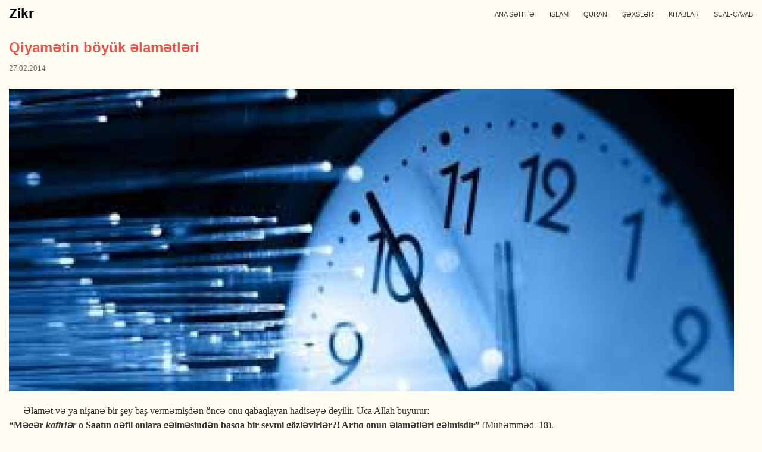

--- FILE ---
content_type: text/html; charset=utf-8
request_url: https://zikr.az/node/1412
body_size: 8865
content:
<!DOCTYPE html>
<html lang="en" dir="ltr"
  xmlns:content="http://purl.org/rss/1.0/modules/content/"
  xmlns:dc="http://purl.org/dc/terms/"
  xmlns:foaf="http://xmlns.com/foaf/0.1/"
  xmlns:og="http://ogp.me/ns#"
  xmlns:rdfs="http://www.w3.org/2000/01/rdf-schema#"
  xmlns:sioc="http://rdfs.org/sioc/ns#"
  xmlns:sioct="http://rdfs.org/sioc/types#"
  xmlns:skos="http://www.w3.org/2004/02/skos/core#"
  xmlns:xsd="http://www.w3.org/2001/XMLSchema#">
<head>
<meta charset="utf-8" />
<meta name="Generator" content="Drupal 7 (http://drupal.org)" />
<link rel="canonical" href="/node/1412" />
<link rel="shortlink" href="/node/1412" />
<meta name="viewport" content="width=device-width, initial-scale=1, maximum-scale=1" />
<title>Qiyamətin böyük əlamətləri | Zikr</title>
<link type="text/css" rel="stylesheet" href="https://zikr.az/sites/default/files/css/css_xE-rWrJf-fncB6ztZfd2huxqgxu4WO-qwma6Xer30m4.css" media="all" />
<link type="text/css" rel="stylesheet" href="https://zikr.az/sites/default/files/css/css_8_Y7jPCAw1ScqXCiQ-XfkDvXAxOg8GwRT8En9MJ4_rQ.css" media="all" />
<link type="text/css" rel="stylesheet" href="https://zikr.az/sites/default/files/css/css_dzYCX3gCYBCRWS1Fl5ji5ZHEWV_TUx4Alh994c82chg.css" media="all" />
<link type="text/css" rel="stylesheet" href="https://zikr.az/sites/default/files/css/css_W0Wq8xs0Gva1YiBoPO5Y1mXGjjO7RJDB4sKuV7QPapI.css" media="all" />

<!--[if lt IE 9]><script src="/themes/venture_theme/js/html5.js"></script><![endif]-->
</head>
<body class="html not-front not-logged-in no-sidebars page-node page-node- page-node-1412 node-type-article">
    <div id="wrap">
  <div id="header-wrap" class="clr fixed-header">
    <header id="header" class="site-header clr container">
      <div id="logo" class="clr">
                <h2 id="site-name">
          <a href="/" title="Home">Zikr</a>
        </h2>
              </div>
      <div id="sidr-close"><a href="#sidr-close" class="toggle-sidr-close"></a></div>
      <div id="site-navigation-wrap">
        <a href="#sidr-main" id="navigation-toggle"><span class="fa fa-bars"></span>Menyu</a>
        <nav id="site-navigation" class="navigation main-navigation clr" role="navigation">
          <div id="main-menu" class="menu-main-container">
            <ul class="menu"><li class="first leaf"><a href="/" title="">ANA SƏHİFƏ</a></li>
<li class="leaf"><a href="/islam" title="">İSLAM</a></li>
<li class="leaf"><a href="/quran" title="">QURAN</a></li>
<li class="leaf"><a href="/n%C3%BCmun%C9%99-insanlar" title="">ŞƏXSLƏR</a></li>
<li class="collapsed"><a href="https://zikr.az/kitablar" title="">KİTABLAR</a></li>
<li class="last leaf"><a href="https://zikr.az/sual-cavab" title="">SUAL-CAVAB</a></li>
</ul>          </div>
        </nav>
      </div>
    </header>
  </div>

  

  

  <div id="main" class="site-main container clr">
        <div id="primary" class="content-area clr">
      <section id="content" role="main" class="site-content  clr">
                                <div id="content-wrap" dir="auto">
                    <h1 class="page-title">Qiyamətin böyük əlamətləri</h1>                                                  <div class="region region-content">
  <div id="block-system-main" class="block block-system">

      
  <div class="content">
                        <span property="dc:title" content="Qiyamətin böyük əlamətləri" class="rdf-meta element-hidden"></span>  
              <ul class="meta clearfix">
          <span property="dc:date dc:created" content="2014-02-27T12:31:55+04:00" datatype="xsd:dateTime">27.02.2014</span></li>
          <!-- <li><strong>By:</strong> <span rel="sioc:has_creator"><span class="username" xml:lang="" about="/user/2" typeof="sioc:UserAccount" property="foaf:name" datatype="">rashad</span></span></li>   -->
        </ul>
      
    
  <div class="content">
    <div class="field field-name-field-image field-type-image field-label-hidden"><div class="field-items"><div class="field-item even" rel="og:image rdfs:seeAlso" resource="https://zikr.az/sites/default/files/styles/highlighted/public/field/image/images%20%28hghnfn8%29.jpg?itok=xOQabRRL"><img typeof="foaf:Image" src="https://zikr.az/sites/default/files/styles/highlighted/public/field/image/images%20%28hghnfn8%29.jpg?itok=xOQabRRL" width="1280" height="535" alt="" /></div></div></div><div class="field field-name-body field-type-text-with-summary field-label-hidden"><div class="field-items"><div class="field-item even" property="content:encoded"><p>      Əlamət və ya nişanə bir şey baş verməmişdən öncə onu qabaqlayan hadisəyə deyilir. Uca Allah buyurur:<br />
<strong>“Məgər </strong><strong><em>kafirlər </em></strong><strong>o Saatın qəfil onlara gəlməsindən başqa bir şeymi gözləyirlər?! Artıq onun əlamətləri gəlmişdir” </strong>(Muhəmməd, 18).<br />
Saat zamanın bir hissəsidir, lakin burada "Saat" deyildikdə Qiyamət günü nəzərdə tutulur. Uca Allah buyurur: <strong>“O Saat</strong> <strong>haqqında bilgi Ondadır” </strong>(əl-Zuxruf, 85).<br />
Saat – Qiyamət gününün adlarından biridir. Qiyamət günü qəfil qopacağına və insanları ansızın yaxalayacağına görə belə adlandırılmışdır. Burada Qiyamətin əlamətləri deyildikdə, o Saat gəlməmişdən əvvəl baş verəcək hadisələr nəzərdə tutulur.</p>
<h3>Qiyamətin əlamətlərinin növləri</h3>
<p>Qiyamətin əlamətləri böyük və kiçik əlamətlər olmaqla iki qismə bölünür:<br />
<strong>Kiçik əlamətlər. </strong>Bu əlamətlərdən biri Peyğəmbərin - ona və ailəsinə Allahın salavatı və salamı olsun - göndərilməsidir. Rəvayət edilir ki, bir dəfə Peyğəmbər orta barmağı ilə işarə barmağını birləşdirib dedi: <em>“Qiyamət Saatı insanlara, bu iki barmaq qədər yaxın olduğu zaman mən peyğəmbər göndərildim.”</em> (Səhih əl-Buxari, 6504).<br />
Bu əlamətlərin bəziləri baş vermiş, bir çoxu isə hələ gəlməmişdir. Bu növ əlamətlər çoxdur. Həmin əlamətlərdən biri Cəbrail hədisi adı ilə məşhur olan hədisə deyildiyi kimi kənizin öz ağasını doğması, ayaqyalın, çılpaq çobanların hündür bina tikməkdə yarışmalarıdır. Muslimin rəvayət etdiyi həmin hədisdə deyilir: <em>“Sonra Cəbrail soruşdu: “Mənə Qiyamət saatı haqqında xəbər ver.” Peyğəmbər buyurdu: “Bu haqda soruşulan soruşandan çox bilmir.” O soruşdu: “Mənə onun əlamətləri haqqında xəbər ver.” Peyğəmbər buyurdu: “O vaxt ki, cariyə öz ağasını dünyaya gətirəcək və sən ayaqyalın, çılpaq və kasıb çobanların hündür binalar tikməkdə yarışdıqlarını görəcəksən.” </em>(Səhih Muslim, 8).<br />
 <br />
<strong>Böyük əlamətlər.</strong> Bu əlamətlər baş verdikdən dərhal sonra Qiyamət qopacaqdır. Bunların isə sayı ondur və onların heç biri hələ üzə çıxmayıb. Huzeyfə ibn Useyd demişdir:<em> “Bir gün biz bir-birimizlə söhbət edərkən Peyğəmbər bizim yanımıza gəldi və: “Nə haqda danışırsınız?”– deyə soruşdu. Biz: “Qiyamət saatı barədə danışırıq”– dedik. Onda o: “Doğrusu, on əlamət baş verməyincə Qiyamət qopmayacaqdır”– dedi və bu əlamətləri zikr etdi: tüstünün gəlməsi, Dəccalın peyda olması, heyvanın zühur etməsi, günəşin məğribdən çıxması, Məryəm oğlu İsanın yerə enməsi, Yəcuc və Məcucun axışıb gəlməsi, üç yerdə – məşriqdə, məğribdə və bir də Ərəb yarımadasında yerə batma və bir də Yəməndən alovun çıxıb insanları məhşərə qovması.” </em>(Səhih Muslim, 2901).<br />
Başqa hədislərdə Mehdinin çıxması, Kəbənin viran edilməsi, Quranın göyə qaldırılması da qeyd olunmuşdur. İslam alimlərinə görə bu üç əlamət də on böyük əlamətə daxildir. Huzeyfə ibn Useydin hədisindəki üç yerdə baş verən batmalar bu on əlamətdən qabaq baş verəcəkdir. İndi isə bu on əlaməti təfsilatı ilə qeyd edək.<br />
 <br />
<strong>Birinci əlamət: Mehdinin gəlməsi</strong><br />
Mehdi əhli beytdən olan bir kişinin ləqəbidir. Özü Həsən ibn Əli ibn Əbu Talibin nəslindəndir. Yer üzünü ədalətsizlik və zülm bürüyəcəyi zaman o, üzə çıxacaq və orada ədaləti bərqərar edəcəkdir. Onun adı Peyğəmbərin adı kimi, atasının adı da Peyğəmbərin atasının adı kimi, yəni onun adı Muhəmməd ibn Abdullah olacaq. Peyğəmbər demişdir: <em>“Ərəblərə əhli beytimdən olan bir kişi rəhbərlik etməyincə, dünya dağılmayacaqdır. Onun adı mənim adım kimi, atasının adı isə mənim atamın adı kimi olacaq. Yer üzündə zülm və ədalətsizlik hökm sürdüyü bir zamanda o, hər yerdə ədaləti və düzgünlüyü bərqərar edəcək.” </em>(Əbu Davud, 4282).<br />
 <br />
<strong>İkinci əlamət: Məsihi Dəccalın üzə çıxması</strong><br />
Məsihi Dəccal Adəm övladından olan bir kişidir. Qiyamətə yaxın çıxacaq və insanların çoxu onun fitnəsinə uyacaqdır. Allahın izni ilə o bir sıra fövqəladə əməllər etmək bacarığına malik olacaq. O, rəblik iddiasında olacaq, lakin onun etdikləri möminlərə təsir etməyəcək. Məkkə ilə Mədinədən savayı hər yerə gedəcək, onun cənnəti və cəhənnəmi olacaq, lakin onun cənnəti cəhənnəm, cəhənnəmi isə cənnət olacaq. Dəccalın çıxmasına dəlalət edən bir çox hədislər vardır. Peyğəmbər demişdir:<em> “Ümmətimdən Dəccal çıxacaq və bilmirəm, ya qırx gün, ya qırx ay, ya da qırx il yer üzündə qalacaqdır. Sonra Allah Məryəm oğlu<br />
İsanı göndərəcək. O, Urva ibn Məsuda oxşayır. Nəhayət, İsa Dəccalı tapıb öldürəcəkdir.” </em>(Səhih Muslim", 2940).<br />
Abdullah ibn Ömər demişdir: <em>“Peyğəmbər camaatın arasında ayağa qalxıb Allaha – Ona layiq tərzdə təriflər dedikdən sonra dəccalı yada salıb dedi: “Mən sizi<br />
ondan xəbərdar edib çəkindirirəm. Elə bir peyğəmbər olmamışdır ki, ümmətini ondan çəkindirmiş olmasın. Nuh da öz ümmətini ondan çəkindirmişdir. Lakin mən dəccal barəsində sizə elə bir söz deyəcəyəm ki, onu heç bir peyğəmbər öz ümmətinə deməmişdir. Bilin ki, o, təkgözdür. Allah isə təkgöz deyildir.”</em><br />
 <br />
<strong>Üçüncü əlamət: Məryəm oğlu İsanın yerə enməsi</strong><br />
Quran və səhih hədislərdə göstərildiyi kimi İsa peyğəmbər ədalətli bir hökmdar olaraq göydən yerə enəcək, xaçları sındıracaq, donuzları öldürəcək və Dəccalı məhv edəcəkdir. Uca Allah buyurur: <em><strong>“Həqiqətən, İsanın yer üzünə enməsi Saatın yaxınlaşmasının əlamətidir” </strong></em>(əz-Zuxruf, 61).<br />
Təfsir alimlərinin əksəriyyəti bu ayənin İsa peyğəmbərin yerə enəcəyinə işarə olduğunu bildirmişlər. İbn Abbasın bu ayəni izah edərkən demişdir: “Burada Qiyamətdən öncə İsanın enməsi nəzərdə tutulur.”<br />
Peyğəmbər demişdir: <em>“Canım Əlində olan Allaha and olsun ki, tezliklə Məryəm oğlu İsa aranızda ədalətlə hökm vermək üçün sizin yanınıza enib xaçları sındıracaq, donuzları məhv edəcək və cizyəni aradan qaldıracaq. Həmin vaxt mal-dövlət o qədər artacaq ki, heç kəs sədəqə götürmək istəməyəcək. O zaman bircə dəfə səcdə etmək bütün dünya və onun üzərindəkilərdən daha xeyirli olacaqdır.” </em>(Səhih əl-Buxari, 2222).</p>
<p><strong>Dördüncü əlamət: Yəcuc və Məcucun çıxması</strong><br />
Onlar sayları olduqca çox olan bir tayfadır. Heç kəs onlara qarşı mübarizə aparmaq iqtidarında olmayacaqdır. Deyilənə görə, onlar Nuhun övladı Yafəsin nəslindəndirlər. Quran və səhih hədislərdə onların çıxmasına dəlillər vardır. Uca Allah buyurur:<br />
<em><strong>“Nəhayət, Yəcuc və Məcuc </strong><strong>səddi </strong><strong>açıldığı və onlar təpələrdən axışıb gəldikləri zaman; haqq </strong><strong>olan vədimiz yaxınlaşdıqda kafirlərin gözləri dərhal bərələcəkdir. </strong><strong>Onlar deyəcəklər: </strong><strong>“Vay halımıza! Biz bundan qafil idik. Üstəlik zalım </strong><strong>da olmuşuq!” </strong></em>(əl-Ənbiya, 96-97).<br />
Zeynəb bint Cəhş rəvayət etmişdir ki, bir dəfə Peyğəmbər qəfil onun otağına daxil olub: <em>“Allahdan başqa məbud yoxdur! Yaxınlaşmış şərdən dolayı vay<br />
ərəblərin halına! Bu gün Yəcuc və Məcuc səddindən bu boyda dəlik açıldı”– dedi və baş barmağı ilə şəhadət barmağını birləşdirərək onları halqa şəklinə saldı.”</em></p>
<p><strong>Beşinci əlamət: Kəbənin viran edilməsi</strong><br />
Hədislərdə bildirilir ki, bunu nazik ayaqlı bir həbəşi edəcəkdir. Peyğəmbər demişdir:<em> “Kəbəni nazik ayaqlı bir həbəşi dağıdacaq, onun bəzəyini oğurlayacaq və üstündəki örtüyünü çıxaracaqdır. Mən sanki onun keçəl və əyribarmaq bir adam olduğunu, əlindəki bel və külünglə Kəbəni uçurduğunu görürəm.”</em></p>
<p><strong>Altıncı əlamət: Tüstünün gəlməsi</strong><br />
Burada səmadan böyük bir tüstünün hər tərəfə yayılması və insanları bürüməsi nəzərdə tutulur. Quran və səhih hədislərdə bunu təsdiqləyən neçə-neçə dəlillər vardır. Uca Allah buyurur: <em><strong>“Sən göydən aşkar </strong><strong>bir tüstü gələcəyi günü gözlə. O </strong><strong>tüstü ki, </strong><strong>insanları bürüyəcəkdir. </strong><strong>Bu, ağrılı-acılı bir əzabdır” </strong></em>(əd-Duxan, 10-11).</p>
<p><strong>Yeddinci əlamət: Quranın yerdən səmaya qaldırılması</strong><br />
O zaman nə yazılarda, nə də hafizələrdə Qurandan bir ayə belə qalmayacaqdır. Peğəmbər demişdir:<em> “Paltarın naxışları silindiyi kimi, İslam da yox olacaqdır. İş o yerə gəlib çatacaq ki, insanlar namazın, orucun və qurbanın nə olduğunu bilməyəcəklər. Bircə gecənin içərisində Allahın Kitabı göyə qaldırılacaq və yer üzündə Ondan bircə ayə belə qalmayacaqdır...”</em></p>
<p><strong>Səkkizinci əlamət: Günəşin günbatan tərəfdən çıxması</strong><br />
Peyğəmbər demişdir: <em>“Günəş batdığı yerdən doğmayınca qiyamət qopmayacaq. Günəş məğribdən doğduğu zaman insanlar onu görəcək, yəni hamısı bu həqiqətə inanacaq, lakin artıq iş işdən keçmiş olacaq. Həmin vaxt: <strong>“....əvvəlcə iman gətirməmiş və ya imanında bir xeyir </strong><strong>qazanmamış kimsəyə iman gətirməsi fayda verməyəcəkdir.”</strong></em> (Səhih əl-Buxari", 4636).</p>
<p><strong>Doqquzuncu əlamət: Heyvanın çıxması</strong><br />
Bu, böyük bir məxluqdur. Deyilənə görə, həmin heyvan altmış ərəş uzunluğunda olacaq. Onun möhkəm ayaqları, özü də olduqca tüklü olacaqdır. Həmçinin, onun bir neçə məxluqa oxşadığı da bildirilir. Uca Allah buyurur:<br />
<em><strong>“O söz </strong>(Qiyamət) <strong>onların başlarının </strong><strong>üstünü aldığı zaman onlar üçün yerdən elə bir heyvan çıxardarıq </strong><strong>ki, onlarla danışıb insanların ayələrimizə yəqinliklə inanmadıqlarını </strong><strong>söyləyər” </strong></em>(ən-Nəml, 82).<br />
Peyğəmbər belə buyurmuşdur: <em>“Üç əlamət vardır ki, onlar zühur etdiyi gün əvvəlcə iman gətirməmiş və ya imanında bir xeyir qazanmamış kimsəyə iman gətirməsi fayda verməyəcəkdir; bu, günəşin məğribdən doğması, Dəccal və yer heyvanıdır”.</em><br />
Peyğəmbər demişdir:<em> “Heyvan çıxıb insanların burunlarına dağ basdıqdan sonra onlar sizlərin arasında yayılacaqlar. Onlardan biri bir qatır aldıqda ondan: “Bunu kimdən almısan?”– deyə soruşacaqlar və o: “Damğalanmışların birindən”– deyə cavab verəcəkdir.” </em><br />
 <br />
<strong>Onuncu əlamət: Əzəmətli bir odun çıxması</strong><br />
Həmin od Ədəndən çıxacaq və insanları məhşərə toplayacaqdır. Bu da böyük əlamətlərin sonuncusudur. Huzeyfə ibn Useyddən rəvayət etdiyi<br />
hədisdə deyilir: <em>“Sonra Yəməndən od çıxaraq insanları məhşərə toplayacaqdır.” </em>Digər bir rəvayətdə isə deyilir: <em>“Ədəndəki bir çuxurdan od çıxacaq və insanları<br />
məhşərə toplayacaqdır.”</em><br />
Bütün bu əlamətlər Qiyamətdən öncə Allahın izni ilə baş verəcəkdir. Həmçinin, bildirilir ki, bu əlamətlər zəncirvari şəkildə ardıcıllıqla baş verəcəkdir. Peyğəmbər demişdir: <em>“Bu əlamətlər birbirinin dalınca, zəncirvari ardıcıllıqla baş verəcəkdir.”</em></p>
</div></div></div><div class="field field-name-field-article-tags field-type-taxonomy-term-reference field-label-above"><div class="field-label">Mövzular:&nbsp;</div><div class="field-items"><div class="field-item even"><a href="/m%C3%B6vzular/islam" typeof="skos:Concept" property="rdfs:label skos:prefLabel" datatype="">islamın əsasları</a></div><div class="field-item odd"><a href="/m%C3%B6vzular/islam/axir%C9%99t" typeof="skos:Concept" property="rdfs:label skos:prefLabel" datatype="">axirət</a></div></div></div>  </div>

      <footer>
      <ul class="links inline"><li class="comment_forbidden first last"></li>
</ul>    </footer>
  
    </div>
  
</div> <!-- /.block -->
<div id="block-block-5" class="block block-block">

      
  <div class="content">
    <script>
function PopupCenter(pageURL, title, w, h){ 
var left = (screen.width/2)-(w/2); 
var top = (screen.height/2)-(h/2); 
var targetWin = window.open (pageURL, title, 'toolbar=no, location=no, directories=no, status=no, menubar=no, scrollbars=no, resizable=no, copyhistory=no, width='+w+', height='+h+', top='+top+', left='+left);
}
</script>



<style>
.b1 { display: block; width: 16px; height: 16px; overflow: hidden; float: left; margin-left: 5px;  text-indent: 1000px;background: transparent url(http://zikr.az/themes/bartik/shareicons.png) no-repeat 0 0;}
.b2 { display: block; width: 16px; height: 16px; overflow: hidden; float: left; margin-left: 5px; text-indent: 1000px;background: transparent url(http://zikr.az/themes/bartik/shareicons.png) no-repeat 0 -16px;}
.b3 { display: block; width: 16px; height: 16px; overflow: hidden; float: left; margin-left: 5px;  text-indent: 1000px;background: transparent url(http://zikr.az/themes/bartik/shareicons.png) no-repeat 0 -32px;}
.b4 { display: block; width: 16px; height: 16px; overflow: hidden; float: left; margin-left: 5px;  text-indent: 1000px;background: transparent url(http://zikr.az/themes/bartik/shareicons.png) no-repeat 0 -48px;}
.b5 { display: block; width: 16px; height: 16px; overflow: hidden; float: left; margin-left: 5px;  text-indent: 1000px;background: transparent url(http://zikr.az/themes/bartik/shareicons.png) no-repeat 0 -64px;}
.b6 { display: block; width: 16px; height: 16px; overflow: hidden; float: left; margin-left: 5px;  text-indent: 1000px;background: transparent url(http://zikr.az/themes/bartik/shareicons.png) no-repeat 0 -80px;}
.b7 { display: block; width: 16px; height: 16px; overflow: hidden; float: left; margin-left: 5px;  text-indent: 1000px;background: transparent url(http://zikr.az/themes/bartik/shareicons.png) no-repeat 0 -96px;}
</style>


<div style=" padding: 0px 0px; margin-left: 0px; margin-top: 50px; width: 250px;">
<div style="float: left; color:#555">Paylaş:</div>
<a class="b1" href="#" onclick="PopupCenter('http://www.facebook.com/sharer.php?u='+encodeURIComponent(location.href), 'title', 625, 450);return false;"></a>
<a class="b2" href="#" onclick="PopupCenter('http://twitter.com/home?status='+encodeURIComponent(location.href), 'title', 625, 450);return false;"></a>
<a class="b3" href="#" onclick="PopupCenter('http://www.linkedin.com/shareArticle?mini=true&url='+encodeURIComponent(location.href), 'title', 625, 450);return false;"></a>
<a class="b4" href="#" onclick="PopupCenter('http://vkontakte.ru/share.php?url='+encodeURIComponent(location.href), 'title', 625, 450);return false;"></a>
<!-- <a class="b5" href="#" onclick="PopupCenter('http://www.odnoklassniki.ru/dk?st.cmd=addShare&amp;st._surl='+encodeURIComponent(location.href), 'title', 625, 450);return false;"></a>
<a class="b6" href="#" onclick="PopupCenter('https://plus.google.com/share?url='+encodeURIComponent(location.href), 'title', 625, 450);return false;"></a> -->
</div>  </div>
  
</div> <!-- /.block -->
</div>
 <!-- /.region -->
        </div>
      </section>

          </div>
  </div>

  
  <footer id="copyright-wrap" class="clear">
    <div id="copyright">Məlumatlardan istifadə etməkdə sərbəstsiniz  | <a href="https://zikr.az/sayt-haqqında">zikr.az haqqında</a> | <a href="https://facebook.com/www.zikr.az">Facebook səhifəmiz</a></div>
  </footer>
</div>

<script>
  (function(i,s,o,g,r,a,m){i['GoogleAnalyticsObject']=r;i[r]=i[r]||function(){
  (i[r].q=i[r].q||[]).push(arguments)},i[r].l=1*new Date();a=s.createElement(o),
  m=s.getElementsByTagName(o)[0];a.async=1;a.src=g;m.parentNode.insertBefore(a,m)
  })(window,document,'script','//www.google-analytics.com/analytics.js','ga');

  ga('create', 'UA-45597877-1', 'zikr.az');
  ga('send', 'pageview');

</script>

<script type="text/javascript" src="https://zikr.az/sites/all/modules/jquery_update/replace/jquery/1.7/jquery.min.js?v=1.7.2"></script>
<script type="text/javascript" src="https://zikr.az/misc/jquery-extend-3.4.0.js?v=1.7.2"></script>
<script type="text/javascript" src="https://zikr.az/misc/jquery-html-prefilter-3.5.0-backport.js?v=1.7.2"></script>
<script type="text/javascript" src="https://zikr.az/misc/jquery.once.js?v=1.2"></script>
<script type="text/javascript" src="https://zikr.az/misc/drupal.js?rl55m7"></script>
<script type="text/javascript" src="https://zikr.az/sites/all/modules/custom_search/js/custom_search.js?rl55m7"></script>
<script type="text/javascript" src="https://zikr.az/themes/venture_theme/js/retina.js?rl55m7"></script>
<script type="text/javascript" src="https://zikr.az/themes/venture_theme/js/plugins.js?rl55m7"></script>
<script type="text/javascript" src="https://zikr.az/themes/venture_theme/js/global.js?rl55m7"></script>
<script type="text/javascript">
<!--//--><![CDATA[//><!--
jQuery.extend(Drupal.settings, {"basePath":"\/","pathPrefix":"","ajaxPageState":{"theme":"venture_theme","theme_token":"49RsfLDcIq6eBMvlZEOQbFJ8yeQKtm_UeMUWdjFxf3U","js":{"modules\/statistics\/statistics.js":1,"sites\/all\/modules\/jquery_update\/replace\/jquery\/1.7\/jquery.min.js":1,"misc\/jquery-extend-3.4.0.js":1,"misc\/jquery-html-prefilter-3.5.0-backport.js":1,"misc\/jquery.once.js":1,"misc\/drupal.js":1,"sites\/all\/modules\/custom_search\/js\/custom_search.js":1,"themes\/venture_theme\/js\/retina.js":1,"themes\/venture_theme\/js\/plugins.js":1,"themes\/venture_theme\/js\/global.js":1},"css":{"modules\/system\/system.base.css":1,"modules\/system\/system.menus.css":1,"modules\/system\/system.messages.css":1,"modules\/system\/system.theme.css":1,"modules\/aggregator\/aggregator.css":1,"modules\/book\/book.css":1,"modules\/comment\/comment.css":1,"modules\/field\/theme\/field.css":1,"modules\/node\/node.css":1,"modules\/search\/search.css":1,"modules\/user\/user.css":1,"sites\/all\/modules\/views\/css\/views.css":1,"sites\/all\/modules\/ckeditor\/css\/ckeditor.css":1,"sites\/all\/modules\/ctools\/css\/ctools.css":1,"sites\/all\/modules\/panels\/css\/panels.css":1,"sites\/all\/modules\/tagclouds\/tagclouds.css":1,"themes\/venture_theme\/style.css":1,"themes\/venture_theme\/css\/responsive.css":1}},"custom_search":{"form_target":"_self","solr":0},"statistics":{"data":{"nid":"1412"},"url":"\/modules\/statistics\/statistics.php"}});
//--><!]]>
</script>

  <script type="text/javascript" src="https://zikr.az/modules/statistics/statistics.js?rl55m7"></script>
<script defer src="https://static.cloudflareinsights.com/beacon.min.js/vcd15cbe7772f49c399c6a5babf22c1241717689176015" integrity="sha512-ZpsOmlRQV6y907TI0dKBHq9Md29nnaEIPlkf84rnaERnq6zvWvPUqr2ft8M1aS28oN72PdrCzSjY4U6VaAw1EQ==" data-cf-beacon='{"version":"2024.11.0","token":"cd072dd3d514419f946ea52cd0e68bb3","r":1,"server_timing":{"name":{"cfCacheStatus":true,"cfEdge":true,"cfExtPri":true,"cfL4":true,"cfOrigin":true,"cfSpeedBrain":true},"location_startswith":null}}' crossorigin="anonymous"></script>
</body>
</html>


--- FILE ---
content_type: text/css
request_url: https://zikr.az/sites/default/files/css/css_W0Wq8xs0Gva1YiBoPO5Y1mXGjjO7RJDB4sKuV7QPapI.css
body_size: 11910
content:
@font-face{font-family:"Z-Georgia";src:url(/themes/venture_theme/font/Georgia regular.otf) format('truetype');}@font-face{font-family:"Z-Georgia-Bold";src:url(/themes/venture_theme/font/Georgia bold.otf) format('truetype');}@font-face{font-family:"Z-Georgia-Italic";src:url(/themes/venture_theme/font/Georgia italic.otf) format('truetype');}html,body,div,span,applet,object,iframe,h1,h2,h3,h4,h5,h6,p,blockquote,pre,a,abbr,acronym,address,big,cite,code,del,dfn,img,ins,kbd,q,s,samp,small,strike,strong,sub,sup,tt,var,b,u,i,center,dl,dt,dd,ol,ul,li,fieldset,form,label,legend,table,caption,tbody,tfoot,thead,tr,th,td,article,aside,canvas,details,embed,figure,figcaption,footer,header,hgroup,menu,nav,output,ruby,section,summary,time,mark,audio,video{margin:0;padding:0;border:0;font-size:100%;font:inherit;vertical-align:baseline;}article,aside,details,figcaption,figure,footer,menu,header,hgroup,nav,section{display:block}ol,ul{list-style:none}blockquote,q{quotes:none}:focus{outline:0}table{border-collapse:collapse;border-spacing:0;}img{max-width:100%;height:auto;}mark{background:none;}select{max-width:100%;}.col:after,.clr:after,.group:after{content:"";display:block;height:0;clear:both;visibility:hidden;zoom:1;}.col{display:block;float:left;margin:0 0 2% 1.6%;-webkit-box-sizing:border-box;-moz-box-sizing:border-box;box-sizing:border-box;}.span_1_of_1{width:100%}.span_2_of_2{width:100%}.span_1_of_2{width:49.2%}.span_3_of_3{width:100%}.span_2_of_3{width:66.1%}.span_1_of_3{width:32.2%}.span_4_of_4{width:100%}.span_3_of_4{width:74.6%}.span_2_of_4{width:49.2%}.span_1_of_4{width:23.8%}.span_5_of_5{width:100%}.span_4_of_5{width:79.68%}.span_3_of_5{width:59.36%}.span_2_of_5{width:39.04%}.span_1_of_5{width:18.72%}.span_6_of_6{width:100%}.span_5_of_6{width:83.06%}.span_4_of_6{width:66.13%}.span_3_of_6{width:49.2%}.span_2_of_6{width:32.26%}.span_1_of_6{width:15.33%}.span_7_of_7{width:100%}.span_6_of_7{width:85.48%}.span_5_of_7{width:70.97%}.span_4_of_7{width:56.45%}.span_3_of_7{width:41.92%}.span_2_of_7{width:27.42%}.span_1_of_7{width:12.91%}.span_8_of_8{width:100%}.span_7_of_8{width:87.3%}.span_6_of_8{width:74.6%}.span_5_of_8{width:61.9%}.span_4_of_8{width:49.2%}.span_3_of_8{width:36.5%}.span_2_of_8{width:23.8%}.span_1_of_8{width:11.1%}.span_9_of_9{width:100%}.span_8_of_9{width:88.71%}.span_7_of_9{width:77.42%}.span_6_of_9{width:66.13%}.span_5_of_9{width:54.84%}.span_4_of_9{width:43.55%}.span_3_of_9{width:32.26%}.span_2_of_9{width:20.97%}.span_1_of_9{width:9.68%}.span_10_of_10{width:100%}.span_9_of_10{width:89.84%}.span_8_of_10{width:79.68%}.span_7_of_10{width:69.52%}.span_6_of_10{width:59.36%}.span_5_of_10{width:49.2%}.span_4_of_10{width:39.04%}.span_3_of_10{width:28.88%}.span_2_of_10{width:18.72%}.span_1_of_10{width:8.56%}.span_11_of_11{width:100%}.span_10_of_11{width:90.7%}.span_9_of_11{width:81.47%}.span_8_of_11{width:72.24%}.span_7_of_11{width:63.01%}.span_6_of_11{width:53.78%}.span_5_of_11{width:44.55%}.span_4_of_11{width:35.32%}.span_3_of_11{width:26.09%}.span_2_of_11{width:16.86%}.span_1_of_11{width:7.63%}.span_12_of_12{width:100%}.span_11_of_12{width:91.46%}.span_10_of_12{width:83%}.span_9_of_12{width:74.54%}.span_8_of_12{width:66.08%}.span_7_of_12{width:57.62%}.span_6_of_12{width:49.16%}.span_5_of_12{width:40.7%}.span_4_of_12{width:32.24%}.span_3_of_12{width:23.78%}.span_2_of_12{width:15.32%}.span_1_of_12{width:6.86%}.clr-margin{margin-left:0}.count-1{clear:both;margin-left:0;}.col-1,.col.first{clear:both;margin-left:0;}.clr:after{clear:both;content:".";display:block;height:0;line-height:0;visibility:hidden;}.clear{clear:both}img{height:auto;max-width:100%;}blockquote{font-size:1.4em;line-height:1.5em;margin-bottom:30px;position:relative;font-family:'Georgia';color:#555;background:url(/themes/venture_theme/images/quote.png) left 4px no-repeat;padding-left:50px;}blockquote.left{float:left;margin-left:0;margin-right:20px;text-align:right;width:33%;}blockquote.right{float:right;margin-left:20px;margin-right:0;text-align:left;width:33%;}pre{background:#ededed;padding:20px;margin-bottom:30px;white-space:pre-wrap;white-space:-moz-pre-wrap;white-space:-pre-wrap;white-space:-o-pre-wrap;word-wrap:break-word;font-family:'Verdana';color:#666;}address{letter-spacing:1px;margin:20px 0;}body{background:#FFFCF2;color:#333333;font:16px/1.5  "Z-Georgia","Palatino Linotype","Times New Roman";}em{font-family:"Z-Georgia-Italic","Palatino Linotype","Times New Roman";font-style:italic;}strong{font-weight:bold;}body a{color:#127B87;text-decoration:none;}a:hover,a:focus,a:active{text-decoration:underline;}#main{padding:10px 0;}.container{margin:0 auto;width:1250px;box-sizing:border-box;-moz-box-sizing:border-box;-webkit-box-sizing:border-box;}.left-content{float:left;width:920px;}.sidebar-container{float:right;width:300px;}ul,ol{margin:0 0 1em 1.5em;}ul{list-style:disc;}ol{list-style-type:decimal;}ol ol{list-style:upper-alpha;}ol ol ol{list-style:lower-roman;}ol ol ol ol{list-style:lower-alpha;}ul ul,ol ol,ul ol,ol ul{margin-bottom:0;}table{margin:0 0 1.5em;width:100%;border:1px solid #ddd;border-right:none;background:#fff;}th{font-weight:bold;padding:10px 10px;background:#555;color:#fff;}tr{padding:5px 5px;}td{padding:5px 10px;border-top:1px solid #ddd;border-right:1px solid #ddd;}h1,h2,h3,h4,h5,h6{color:#000000;line-height:1.4em;font-family:Arial,Helvetica;}h1{font-weight:600;font-size:1.314em;margin:0 0 20px;color:#E8554E;}h2{font-weight:600;font-size:1.2em;color:#E8554E;}h3{font-weight:600;font-size:1.2em;}h4{font-size:1em;}h5{font-size:0.9em;}h6{font-size:0.714em;}p{margin:0 0 5px;}h1 a,h2 a,h3 a,h4 a,h5 a{color:#000000;}h1 a:hover,h2 a:hover,h3 a:hover,h4 a:hover,h5 a:hover{color:#127B87;text-decoration:underline;}h2.content-highlight{background-color:#E8554E;color:#ffffff;display:inline-block;margin-bottom:20px;padding:10px 10px 10px 10px;}small{font-size:80%}.small{font-size:90%}.gray{color:#999;}.gray a{color:#999;}.gray2{color:#555;}.with-top-margin{margin-top:15px;}.with-top-and-bottom-margin{margin-top:10px;margin-bottom:10px;}hr{border:solid #eee;border-width:1px 0 0;clear:both;height:0;margin:40px 0;}#header-wrap{}#header{text-align:left;position:relative;padding:10px 0;}#logo img{display:block;max-width:100%;}#logo a{font-size:1.200em;text-decoration:none;}.is-sticky #header-wrap{width:100%;overflow:visible !important;z-index:999;}.view-latest-articles-grid{display:flex;width:100%;}.views-column{float:left;width:45%;text-align:justify;display:block;}.views-column-first{padding-right:10px;}.views-column-last{padding-left:10px;}.views-row{border-top:1px solid #cccccc;padding-bottom:5px;}.views-row-first{border-top:none;}.views-field-field-image{}.views-field-title{font-family:Arial,Helvetica,Tahoma;}.views-field-title h2{font-weight:normal;}.views-field-field-question-tags,.views-field-field-article-tags,.views-field-totalcount{font-size:0.8em;color:#aaaaaa;font-family:Arial,Helvetica;margin-right:10px;}.views-field-field-article-tags{color:#100100;padding-top:2px;border-radius:4px;}.views-field-field-question-tags a{color:#aaaaaa;}.views-field-field-article-tags a{color:#666666;}.views-field-view-node a{background-color:#E7E5E3;color:#666666;padding:4px 5px;border-radius:4px;font-weight:normal;font-family:Arial,Helvetica,Tahoma;font-size:0.8em;margin-right:10px;}.views-field-view-node a:hover{background:#1CBFD1;color:#fff;text-decoration:none;}.view-footer{font-family:Arial,Helvetica,Tahoma;font-size:90%;padding-top:0;margin-top:0;}.views-table{border:0;background:inherit;}.views-table td,th{vertical-align:top;border:0;padding:3px;}.view-se-ilmi-suallar h5 a{color:#127B87;}.view-quran-selected-questions h5 a{color:#127B87;}.view-numune-insanlar-selected-questions h5 a{color:#127B87;}.tagclouds{font-family:Arial,Helvetica,Tahoma;}.tagclouds-term a{color:#1CBFD1;background-color:#E3F8FA;padding:2px 5px 2px 5px;border-radius:4px;}.tagclouds-term a:hover{background:#3b3b3b;color:#fff;text-decoration:none;}.share-link:before{font-family:"FontAwesome";content:"\f045";padding-right:5px;font-size:1.2em;}.next-link:before{font-family:"FontAwesome";content:"\f105";padding-right:5px;font-size:1.2em;}.book-link:before{font-family:"FontAwesome";content:"\f02d";padding-right:5px;font-size:1.2em;}.app-link:before{font-family:"FontAwesome";content:"\f10b";padding-right:5px;font-size:1.2em;}#prayer-times{align:left;background:#009ace;color:#ffffff;padding:20px;border-radius:10px;}#prayer-times h3{color:#ffffff;font-weight:bold;}#prayer-times table{font-size:0.8em;line-height:2.2em;font-family:Arial,Helvetica,Tahoma;border:0px;background:none;}#prayer-times td{border:0px;border-bottom:1px solid #a5e8ff;padding:0;padding-left:15px;}#prayer-times .tdprayername{width:20%;white-space:nowrap;text-transform:uppercase;}#prayer-times .tdprayersecondaryname{white-space:nowrap;}#prayer-times .tdprayertime{font-weight:bold;font-size:1.3em;}#quote:before{font-family:FontAwesome;content:"\f10e";font-size:3em;color:#c6eee3;}#quote .views-field-body{padding-top:1.5em;font-size:1.1em;font-weight:bold;}#quote .views-field-field-source{color:#555;font-size:0.9em;padding-top:0.5em;}#block-block-36{background:#74ebd5 !important;background:-webkit-linear-gradient(to top,#afb7db,#74ebd5) !important;background:linear-gradient(to top,#afb7db,#74ebd5) !important;}#block-block-37{color:#fff;font-family:Arial,Helvetica;background-image:linear-gradient(to right top,#42275a,#66387b,#8f489c,#bc58bb,#ec67d8) !important;}#block-block-37 a,#block-block-37 a:hover{color:#fff !important;}#block-block-37 h2{color:#fff !important;font-size:1.7em !important;}#block-block-37 hr{color:#fff;width:20%;height:2px;background-color:#fff;margin:20px 0 !important;}#block-block-38{background-color:#ddd !important;font-family:Arial,Helvetica,Tahoma;background-position:center;}#block-block-38 img{vertical-align:middle;padding:5px;}#basic-steps{background-color:#8C8A81;color:#ffffff;font-family:Arial,Helvetica,Tahoma;padding:5px;margin:0;}#basic-steps a{color:#ffffff;}#basic-steps .cell{display:table-cell;width:50%;}.featured-title,.featured-title a{color:#3b3b3b;margin-bottom:0px;font-weight:bold;font-size:1.3em;}#block-views-quote-of-day-block{margin-top:20px;background:#DBD7CA;padding:15px;}.questions-waiting{background-color:#FFE994;padding:5px;margin:5px;font-family:Arial,Helvetica,Tahoma;}.questions-published{background-color:#C6FFC6;padding:5px;margin:5px;font-family:Arial,Helvetica,Tahoma;display:table;}.questions-deleted{background-color:#FFDADA;padding:5px;margin:5px;font-family:Arial,Helvetica,Tahoma;display:table;}.wstatus{margin-right:5px;margin-bottom:5px;border-radius:5px;font-size:0.8em;padding:2px 6px;font-family:Arial,Helvetica,Tahoma;display:inline;width:100px;-webkit-appearance:none;-moz-appearance:none;appearance:none;border:none;}.wstatus-button{margin-right:5px;margin-bottom:5px;padding:7px;border-radius:5px;font-size:0.8em;font-family:Arial,Helvetica,Tahoma;display:inline;width:100px;}.wstatus-button a,.wstatus-button a:hover{text-decoration:none;}.wstatus-incomplete{background:#D4D4CF;color:#222222;}.wstatus-ready{background:#33CC33;color:#fff;}.wstatus-review{background:#FF9900;color:#fff;}.wstatus-confirmed{background:#3399FF;color:#fff;}.wstatus-rejected{background:#FF0066;color:#fff;}.wstatus-deleted{background:#B14D4D;color:#fff;}#content_top .block{background:#fffbf0;box-shadow:0 0 4px 0 #bbb;border-radius:10px;padding:15px;margin-bottom:15px;}#footer .block{background:#fffbf0;box-shadow:0 0 3px 0 #ddd;border-radius:10px;padding:15px;margin-bottom:15px;}#block-menu-menu-islam-v-iman-n-dir-{background:#ffd26c  !important;}#footer .block h2{color:#111;margin-top:10px;margin-bottom:10px;font-size:1.4em;font-weight:bold;}#footer .block img{border-radius:10px;}.view-featured-article{border-radius:10px;}.view-featured-article img{border-radius:10px;}#main-menu > ul,#main-menu > ul *{margin:0;padding:0;list-style:none;}#main-menu > ul li{position:relative}#main-menu > ul ul{position:absolute;display:none;top:100%;left:0;z-index:10001;}#main-menu > ul > li{float:left}#main-menu > ul li:hover > ul,#main-menu > ul li.sfHover > ul{display:block}#main-menu > ul a{display:block;position:relative;}#main-menu > ul ul ul{top:0;left:100%;}#main-menu > ul{float:left}#main-menu > ul ul{min-width:160px;*width:160px;}#main-menu > ul a{zoom:1}#main-menu > ul li{position:relative;white-space:nowrap;*white-space:normal;-webkit-transition:background .2s;transition:background .2s;}#main-menu > ul li:hover,#main-menu > ul li.sfHover{-webkit-transition:none;transition:none;}#main-menu > ul .sf-mega{position:absolute;display:none;top:100%;left:0;z-index:99;}#main-menu > ul li:hover > .sf-mega,#main-menu > ul li.sfHover > .sf-mega{display:block}#site-navigation-wrap{position:absolute;right:0;top:50%;height:40px;margin-top:-20px;}#site-navigation #main-menu > ul li{display:block;float:left;height:40px;line-height:40px;}#site-navigation #main-menu > ul > li{margin-left:25px;}#site-navigation #main-menu > ul > li:first-child{margin-left:0;}#site-navigation #main-menu > ul a{color:#3c3c3c;font-family:Arial,Helvetica;font-weight:400;font-size:75%;text-decoration:none;text-align:left;cursor:pointer;}#site-navigation #main-menu > ul > li > a:hover,#site-navigation #main-menu > ul > li.sfHover > a,#site-navigation #main-menu > ul > li > a.active,#site-navigation #main-menu > ul > li > a.active:hover{color:#000000;}#site-navigation #main-menu > ul ul{background:#222;font-size:1em;}#site-navigation #main-menu > ul ul li a{display:block;height:auto;line-height:1.7em;padding:10px;margin:0px;border:0px;text-transform:none;}#site-navigation #main-menu > ul ul li a.sf-with-ul{padding-right:23px;}#site-navigation #main-menu > ul ul li{border-bottom:1px solid rgba(255,255,255,0.08);line-height:1.4em;height:auto;float:none;display:block;}#site-navigation #main-menu > ul ul li > a:hover{color:#fff}#site-navigation #main-menu > ul ul li:last-child{border:none;}#site-navigation #main-menu > ul > li .fa-angle-down{margin-left:5px}#site-navigation #main-menu > ul > li ul li .fa-angle-right{position:absolute;top:50%;right:15px;height:20px;line-height:20px;margin-top:-10px;}#navigation-toggle,.sidr,#sidr-close{display:none}.sidebar-container .block{margin-bottom:30px;font-family:Arial,Helvetica,Tahoma;}.sidebar-container .block > h2{margin:0 0 10px;}.flex-container a:active,.flexslider a:active,.flex-container a:focus,.flexslider a:focus{outline:none;}.slides,.flex-control-nav,.flex-direction-nav{margin:0;padding:0;list-style:none;}.flexslider{margin:0;padding:0;}.flexslider .slides > li{display:none;-webkit-backface-visibility:hidden;margin:0;}.flexslider .slides img{width:100%;display:block;}.flex-pauseplay span{text-transform:capitalize;}.slides:after{content:"\0020";display:block;clear:both;visibility:hidden;line-height:0;height:0;}html[xmlns] .slides{display:block;}* html .slides{height:1%;}.no-js .slides > li:first-child{display:block;}.flexslider-container{position:relative;}.flexslider-container img{display:block;}#homepage-slider-wrap{max-height:500px;overflow:hidden;}#homepage-slider-wrap .flex-direction-nav li a{display:block;z-index:9;position:absolute;top:50%;margin-top:-35px;height:70px;line-height:70px;width:50px;text-align:center;opacity:0.8;background:#000;color:#fff;font-size:21px;}#homepage-slider-wrap .flex-direction-nav li a:hover{opacity:1;background:#54d5a2;color:#fff;text-decoration:none;}#homepage-slider-wrap .flex-direction-nav li a.flex-prev{left:0;}#homepage-slider-wrap .flex-direction-nav li a.flex-next{right:0;}.homepage-slide-inner{position:relative;}.homepage-slide-content{display:block;position:absolute;top:50px;left:0;z-index:9999;}.homepage-slide-title{font-weight:bold;float:left;background:#222;color:#fff;font-size:1.5em;padding:15px 20px;text-transform:uppercase;}.homepage-slide-caption{float:left;margin-top:10px;background:#31c68b;font-size:1.25em;font-weight:600;color:#fff;padding:10px;}#breadcrumbs{font-size:11px;margin:5px;}.node h2.title{font-size:1.350em;margin:0;}h1.page-title{margin:5px 0 10px;font-size:1.5em;}#content .node-teaser{margin-bottom:30px;padding-bottom:30px;}.node-teaser img{border:1px solid #CCCCCC;padding:6px;height:auto;max-width:97.4%;margin:0.5em 1em 0.5em 0;float:left;}.page-node #content-wrap img{padding:6px 0 6px 0;height:auto;max-width:97.4%;margin:0.5em 0 0.5em 0;}.node-teaser p{margin-bottom:1em;}.region-content-top{margin:0 0 0;}#preface-wrap .block > h2,.region-content-top .block > h2{margin:0 0 10px;color:#ffffff;}#preface-wrap{padding:10px 0 0;color:#ffffff;background:#1CBFD1;}#preface-wrap .block{margin-bottom:5px;}#new-question-div{width:150px;margin-top:40px;margin-left:auto;margin-right:auto;}#render-search{width:250px;margin-top:40px;margin-left:auto;margin-right:auto;}#new-question-button{height:35px;}#preface-wrap .span_1_of_3.col-1{padding-right:10px;}#preface-wrap .span_1_of_3.col-2{padding-left:5px;padding-right:5px;}#preface-wrap .span_1_of_3.col-3{padding-left:10px;}#footer-wrap{background:#F2EEE1;padding:50px 0 0;}.footer-block h2{color:#E8554E;font-weight:bold;font-size:0.9em;margin-top:20px;}.footer-block a{color:#333333;}.footer-block .views-field-field-article-tags a{color:#999999;}.footer-block .views-field-title{font-weight:bold;}.footer-block{font-size:0.95em;}#copyright-wrap{display:none;bottom:0;height:40px;margin-top:40px;font-size:0.7em;color:#666666;text-align:center;font-family:Arial,Helvetica,Tahoma;}.aligncenter{display:block;margin:0 auto;}.alignright{float:right;margin:0 0 10px 20px;}.alignleft{float:left;margin:0 20px 10px 0;}.floatleft{float:left}.floatright{float:right}.textcenter{text-align:center}.textright{text-align:right}.textleft{text-align:left}fieldset{background:#ffffff;border:1px solid #cccccc;margin-top:10px;margin-bottom:32px;padding:0 0 10px;position:relative;top:12px;-khtml-border-radius:4px;-moz-border-radius:4px;-webkit-border-radius:4px;border-radius:4px;}.fieldset-wrapper{margin-top:25px;}.node-form .vertical-tabs .fieldset-wrapper{margin-top:0;}.filter-wrapper{top:0;padding:1em 0 0.2em;-khtml-border-radius-topright:0;-khtml-border-radius-topleft:0;-moz-border-radius-topright:0;-moz-border-radius-topleft:0;-webkit-border-top-left-radius:0;-webkit-border-top-right-radius:0;border-top-left-radius:0;border-top-right-radius:0;}.filter-help a{font-size:0.857em;padding:2px 20px 0;}.filter-wrapper .form-item label{margin-right:10px;}.filter-wrapper .form-item{padding:0 0 0.5em 0.5em;}.filter-guidelines{padding:0 1.5em 0 0.5em;}fieldset.collapsed{background:transparent;-khtml-border-radius:0;-moz-border-radius:0;-webkit-border-radius:0;border-radius:0;}fieldset legend{background:#dbdbdb;border:1px solid #ccc;border-bottom:none;display:block;height:2em;left:-1px;line-height:2;padding:0;position:absolute;text-indent:10px;text-shadow:0 1px 0 #fff;top:-12px;width:100%;-khtml-border-radius-topleft:4px;-moz-border-radius-topleft:4px;-webkit-border-top-left-radius:4px;border-top-left-radius:4px;-khtml-border-radius-topright:4px;-moz-border-radius-topright:4px;-webkit-border-top-right-radius:4px;border-top-right-radius:4px;}fieldset.collapsed legend{-khtml-border-radius:4px;-moz-border-radius:4px;-webkit-border-radius:4px;border-radius:4px;}fieldset .fieldset-wrapper{padding:0 10px;}fieldset .fieldset-description{margin-top:5px;margin-bottom:1em;line-height:1.4;font-style:italic;}input{margin:2px 0;padding:4px;}input,textarea{font-size:0.929em;}textarea{line-height:1.5;}textarea.form-textarea,select.form-select{padding:4px;}input.form-text,textarea.form-textarea,select.form-select{border:1px solid #ccc;}input.form-text{width:100%;}#edit-search-block-form--2{width:70%;}.password-suggestions ul li{margin-left:1.2em;}.form-item{margin-bottom:1em;margin-top:2px;}.form-item label{font-size:0.929em;}.form-type-radio label,.form-type-checkbox label{margin-left:4px;}.form-type-radio .description,.form-type-checkbox .description{margin-left:2px;}.form-actions{padding-top:10px;}.contact-form #edit-name{width:100%;-moz-box-sizing:border-box;-webkit-box-sizing:border-box;box-sizing:border-box;-khtml-border-radius:4px;-moz-border-radius:4px;-webkit-border-radius:4px;border-radius:4px;}.contact-form #edit-mail{width:100%;-moz-box-sizing:border-box;-webkit-box-sizing:border-box;box-sizing:border-box;-khtml-border-radius:4px;-moz-border-radius:4px;-webkit-border-radius:4px;border-radius:4px;}.contact-form #edit-subject{width:100%;-moz-box-sizing:border-box;-webkit-box-sizing:border-box;box-sizing:border-box;-khtml-border-radius:4px;-moz-border-radius:4px;-webkit-border-radius:4px;border-radius:4px;}.contact-form #edit-message{width:100%;-moz-box-sizing:border-box;-webkit-box-sizing:border-box;box-sizing:border-box;-khtml-border-top-left-radius:4px;-khtml-border-top-right-radius:4px;-moz-border-radius-topleft:4px;-moz-border-radius-topright:4px;-webkit-border-top-left-radius:4px;-webkit-border-top-right-radius:4px;border-top-left-radius:4px;border-top-right-radius:4px;}.contact-form .resizable-textarea .grippie{width:100%;-moz-box-sizing:border-box;-webkit-box-sizing:border-box;box-sizing:border-box;-khtml-border-bottom-left-radius:4px;-khtml-border-bottom-right-radius:4px;-moz-border-radius-bottomleft:4px;-moz-border-radius-bottomright:4px;-webkit-border-bottom-left-radius:4px;-webkit-border-bottom-right-radius:4px;border-bottom-left-radius:4px;border-bottom-right-radius:4px;}.comment-form label{float:left;font-size:0.929em;}.comment-form input,.comment-form .form-select{margin:0;-khtml-border-radius:4px;-moz-border-radius:4px;-webkit-border-radius:4px;border-radius:4px;}.comment-form .form-type-textarea label{float:none;}.comment-form .form-item,.comment-form .form-radios,.comment-form .form-type-checkbox,.comment-form .form-select{margin-bottom:10px;overflow:hidden;}.comment-form .form-type-checkbox,.comment-form .form-radios{margin-left:120px;}.comment-form .form-type-checkbox label,.comment-form .form-radios label{float:none;margin-top:0;}.comment-form input.form-file{width:auto;}.comment-form .form-text{display:block;margin:0;width:100%;-moz-box-sizing:border-box;-webkit-box-sizing:border-box;box-sizing:border-box;}.comment-form .form-item .description{font-size:0.786em;line-height:1.2;margin-left:120px;}#content h2.comment-form{margin-bottom:0.5em;}.comment-form .form-textarea{-khtml-border-radius-topleft:4px;-khtml-border-radius-topright:4px;-moz-border-radius-topleft:4px;-moz-border-radius-topright:4px;-webkit-border-top-left-radius:4px;-webkit-border-top-right-radius:4px;border-top-left-radius:4px;border-top-right-radius:4px;}.comment-form fieldset.filter-wrapper .fieldset-wrapper,.comment-form .text-format-wrapper .form-item{margin-top:0;margin-bottom:0;}.filter-wrapper label{width:auto;float:none;}.filter-wrapper .form-select{min-width:120px;}.comment-form fieldset.filter-wrapper .tips{font-size:0.786em;}#comment-body-add-more-wrapper .form-type-textarea label{margin-bottom:0.4em;}#edit-actions input{margin-right:0.6em;}div.password-suggestions{border:0;}.ui-widget-overlay{background:#222222;opacity:0.7;}div.vertical-tabs .vertical-tabs-panes fieldset.vertical-tabs-pane{padding:1em;}#forum .name{font-size:1.083em;}#forum .description{font-size:1em;}button,input[type="submit"],input[type="reset"],input[type="button"]{background-image:-ms-linear-gradient(top,#FFFFFF 0%,#E3E3E3 100%);background-image:-moz-linear-gradient(top,#FFFFFF 0%,#E3E3E3 100%);background-image:-o-linear-gradient(top,#FFFFFF 0%,#E3E3E3 100%);background-image:-webkit-gradient(linear,left top,left bottom,color-stop(0,#FFFFFF),color-stop(1,#E3E3E3));background-image:-webkit-linear-gradient(top,#FFFFFF 0%,#E3E3E3 100%);background-image:linear-gradient(top,#FFFFFF 0%,#E3E3E3 100%);filter:progid:DXImageTransform.Microsoft.gradient(startColorstr='#FFFFFF',endColorstr='#E3E3E3');border:1px solid #dbdbdb;-moz-border-radius:6px;-webkit-border-radius:6px;-o-border-radius:6px;-ms-border-radius:6px;-khtml-border-radius:6px;border-radius:6px;-moz-box-shadow:inset 0 1px 0 0 white;-webkit-box-shadow:inset 0 1px 0 0 white;-o-box-shadow:inset 0 1px 0 0 white;box-shadow:inset 0 1px 0 0 white;color:#333333;text-shadow:0 1px 0 white;position:relative;font-weight:bold;padding:4px .8em 5px .8em;font-size:13px;}button:hover,input[type="submit"]:hover,input[type="reset"]:hover,input[type="button"]:hover{background-image:-ms-linear-gradient(top,#DBDBDB 0%,#F2F2F2 100%);background-image:-moz-linear-gradient(top,#DBDBDB 0%,#F2F2F2 100%);background-image:-o-linear-gradient(top,#DBDBDB 0%,#F2F2F2 100%);background-image:-webkit-gradient(linear,left top,left bottom,color-stop(0,#DBDBDB),color-stop(1,#F2F2F2));background-image:-webkit-linear-gradient(top,#DBDBDB 0%,#F2F2F2 100%);background-image:linear-gradient(top,#DBDBDB 0%,#F2F2F2 100%);filter:progid:DXImageTransform.Microsoft.gradient(startColorstr='#DBDBDB',endColorstr='#F2F2F2');-moz-border-radius:6px;-webkit-border-radius:6px;-o-border-radius:6px;-ms-border-radius:6px;-khtml-border-radius:6px;border-radius:6px;-moz-box-shadow:inset 0 1px 0 0 white;-webkit-box-shadow:inset 0 1px 0 0 white;-o-box-shadow:inset 0 1px 0 0 white;box-shadow:inset 0 1px 0 0 white;cursor:pointer;}button:disabled,input[type="submit"]:disabled,input[type="reset"]:disabled,input[type="button"]:disabled{background:#aaaaaa;border:1px;color:#eeeeee;text-shadow:0;font-weight:normal;}button.full-width,input[type="submit"].full-width,input[type="reset"].full-width,input[type="button"].full-width{width:100%;padding-left:0 !important;padding-right:0 !important;text-align:center;}#block-search-form{padding-bottom:7px;}#block-search-form .content{margin-top:0;}#search-form input#edit-keys,#block-search-form .form-item-search-block-form input{float:left;font-size:1em;height:1.143em;margin-right:5px;width:9em;}#search-block-form input.form-submit,#search-form input.form-submit{margin-left:0;margin-right:0;height:25px;width:34px;padding:0;cursor:pointer;text-indent:-9999px;border-color:#e4e4e4 #d2d2d2 #b4b4b4;background:url(/themes/venture_theme/images/search-button.png) no-repeat center top;overflow:hidden;}#search-block-form input.form-submit:hover,#search-block-form input.form-submit:focus,#search-form input.form-submit:hover,#search-form input.form-submit:focus{background-position:center bottom;}#search-form .form-item-keys label{display:block;}#block-custom-search-blocks-3{padding:20px 0 20px 0;}#block-custom-search-blocks-3 h2{color:#fff;}#edit-custom-search-blocks-form-3--2{width:75%;}#custom-search-blocks-form-3 .form-item-custom-search-blocks-form-3 input{float:left;font-size:1em;height:1.9em;margin-right:5px;border:3px solid rgb(115,185,215);border-radius:10px;}#custom-search-blocks-form-3 .form-actions{padding:0;margin:0}#custom-search-blocks-form-3 input.form-submit{margin-left:0;margin-right:0;height:3.4em;width:3.4em;padding:0.2em;cursor:pointer;text-indent:-9999px;border-color:#e4e4e4 #d2d2d2 #b4b4b4;background-color:#ececec;background:url(/themes/venture_theme/images/search-button2.png) no-repeat center;overflow:hidden;}#block-views-son-suallar-main-block{background-color:#3b3b3b;color:#ffffff;padding:20px;border-radius:10px;}#block-views-son-suallar-main-block a,#block-views-son-suallar-main-block a:hover,#block-views-son-suallar-main-block a:visited{color:#ffffff;}#block-views-son-suallar-main-block h3{color:#ffffff;}ol.search-results{padding-left:0;}.search-results li{border-bottom:1px solid #d3d7d9;padding-bottom:0.4285em;margin-bottom:0.5em;}.search-results li:last-child{border-bottom:none;padding-bottom:none;margin-bottom:1em;}.search-results .search-snippet-info{padding-left:0;}.search-results .search-info{display:none;}.meta{font-weight:400;font-size:0.8em;margin:5px 0 10px 0;color:#666666;}.meta a{color:#999;}.meta a:hover{color:#000;}.meta li{display:inline;margin-right:5px;margin-right:10px;}.meta strong{font-weight:600;color:#111;}.meta li:last-child{margin-right:0;padding-right:0;background:none;}.links li a{background-color:#E7E5E3;color:#100100;padding:4px 5px;border-radius:4px;text-shadow:1px 1px #fff;font-weight:normal;}.links li a:hover{background-color:#D7D5D3;color:#100101;}#content table.cke_editor{background:transparent;border:0;}#content table.cke_editor td{background:transparent;padding:0;border:0;}.cke_editable_inline{border:1px solid #89CCF5;background:#ffffff;padding:5px;margin-bottom:5px;}.ui_widget_content{border:0;}.poll .vote-form .choices .title{font-size:14px;font-weight:normal;line-height:2;}.poll .vote-form .choices{margin:0;}.form-item label{font-size:13px;font-weight:bold;}.item-list ul{margin:0;padding:0 0 0 1.5385em;list-style:none;}.item-list ul li{margin:0;padding:0;}ul.menu li{margin:0;padding:0 0 5px;font-family:Arial,Helvetica,Tahoma;font-size:0.9em;}ul li.leaf{list-style:none;}ul li.expanded{list-style:none;}.block-menu ul.menu li:before{content:"▪";display:block;float:left;font-size:0.8em;color:#E8554E;padding-right:10px;}ul.inline{clear:both;}ul.inline li{margin:0;padding:0;}.tabs-wrapper{border-bottom:1px solid #b7b7b7;margin:0 0 5px 0;font-family:Arial,Helvetica,Tahoma;}ul.primary{border:none;margin:0;padding:0;}ul.primary li a{background:none;border:none;display:block;float:left;line-height:1.5385em;margin:0;padding:0 1em;border-radius:4px 4px 0 0;margin-right:5px;}ul.primary li a:hover,ul.primary li a.active{background:#666;border:none;color:#fff;}ul.primary li a:hover{background:#888;text-decoration:none;}ul.secondary{background:#666;border-bottom:none;clear:both;margin:0;padding:0;}ul.secondary li{border-right:none;}ul.secondary li a,ul.secondary li a:link{border:none;color:#ccc;display:block;float:left;line-height:1.5385em;padding:0 1em;}ul.secondary li a:hover,ul.secondary li a.active{background:#888;color:#fff;text-decoration:none;}ul.secondary a.active{border-bottom:none;}ul.inline,ul.links.inline{margin-left:0;}.field-type-taxonomy-term-reference{margin:20px 0 10px 0;}.field-type-taxonomy-term-reference a{background:#1CBFD1;margin-right:5px;margin-bottom:5px;border-radius:2px;color:#fff;font-size:0.8em;padding:2px 6px;font-family:Arial,Helvetica,Tahoma;}.field-type-taxonomy-term-reference a:hover{background:#3b3b3b;color:#fff;text-decoration:none;}.field-type-taxonomy-term-reference div{display:inline;}.profile{margin:1.5385em 0;}.profile dd{margin-bottom:1.5385em;}.profile h3{border:none;}.profile dt{margin-bottom:0;}.password-parent{width:36em;}.comment h2.title{margin-bottom:1em;}.comment div.user-picture img{margin-left:0;}.comment{margin-bottom:20px;display:table;vertical-align:top;}.comment .attribution{display:table-cell;padding:0 35px 0 0;vertical-align:top;overflow:hidden;}.comment .attribution img{margin:0;border:1px solid #d3d7d9;}.comment .attribution .username{white-space:nowrap;}.comment .comment-submitted p{margin:4px 0;font-size:1.071em;line-height:1.2;}.comment .comment-submitted .comment-time{font-size:0.786em;}.comment .comment-submitted .comment-permalink{font-size:0.786em;text-transform:lowercase;}.comment .content{font-size:0.929em;line-height:1.6;}.comment .comment-arrow{background:url(/themes/venture_theme/images/comment-arrow.gif) no-repeat 0 center transparent;border-left:1px solid;border-right:1px solid;height:40px;margin-left:-36px;margin-top:15px;position:absolute;width:20px;}.comment .comment-text{padding:0 25px 10px 35px;display:table-cell;vertical-align:top;position:relative;width:100%;border-left:1px solid #d3d7d9;}.comment .indented{margin-left:40px;}.comment-unpublished{margin-right:5px;padding:5px 2px 5px 5px;}.comment .comment-text .comment-arrow{border-left:1px solid #f6f6f6;border-right:1px solid #f6f6f6;}.item-list .pager{font-size:0.8em;font-weight:bold;font-family:Arial,Helvetica,Tahoma;margin-top:20px;margin-bottom:20px;}.item-list .pager li a{background:#cfcfcf;color:#333333;border-radius:2px;margin-right:10px;padding:8px 12px;}.item-list .pager li a:hover{background:#1CBFD1;color:#E3F8FA;text-decoration:none;}.item-list .pager-current{background:#333333;color:#ffffff;border-radius:2px;margin-right:10px;padding:8px 12px;}.field-name-taxonomy-forums div{display:inline;margin-top:4px;}.field-name-taxonomy-forums .field-items{}#forum .title{font-size:16px;}#forum .submitted{font-size:12px;font-family:Arial,sans-serif;background:transparent;padding:0;}#forum .container{background:#a1a1a1;color:#fff;}#forum .container a{color:#000;font-weight:bold;}#forum div.indent{margin-left:2px;}.forum-starter-picture{float:left;padding:4px;border:1px solid #d9d9d9;margin:5px 7px 5px 0;}#forum th{background:#434343;text-shadow:none;color:#fff;}#forum th a{color:#fff;}#forum td.forum .icon,#forum .icon div{background:url(/themes/venture_theme/images/no-new-posts.png) no-repeat;width:35px;height:35px;}#forum .name a{font-size:16px;}@font-face{font-family:'FontAwesome';src:url(/themes/venture_theme/font/fontawesome-webfont.eot?v=4.0.3);src:url(/themes/venture_theme/font/fontawesome-webfont.eot?#iefix&v=4.0.3) format('embedded-opentype'),url(/themes/venture_theme/font/fontawesome-webfont.woff?v=4.0.3) format('woff'),url(/themes/venture_theme/font/fontawesome-webfont.ttf?v=4.0.3) format('truetype'),url(/themes/venture_theme/font/fontawesome-webfont.svg?v=4.0.3#fontawesomeregular) format('svg');font-weight:normal;font-style:normal}.fa{display:inline-block;font-family:FontAwesome;font-style:normal;font-weight:normal;line-height:1;-webkit-font-smoothing:antialiased;-moz-osx-font-smoothing:grayscale}.fa-lg{font-size:1.3333333333333333em;line-height:.75em;vertical-align:-15%}.fa-2x{font-size:2em}.fa-3x{font-size:3em}.fa-4x{font-size:4em}.fa-5x{font-size:5em}.fa-fw{width:1.2857142857142858em;text-align:center}.fa-ul{padding-left:0;margin-left:2.142857142857143em;list-style-type:none}.fa-ul>li{position:relative}.fa-li{position:absolute;left:-2.142857142857143em;width:2.142857142857143em;top:.14285714285714285em;text-align:center}.fa-li
.fa-lg{left:-1.8571428571428572em}.fa-border{padding:.2em .25em .15em;border:solid .08em #eee;border-radius:.1em}.pull-right{float:right}.pull-left{float:left}.fa.pull-left{margin-right:.3em}.fa.pull-right{margin-left:.3em}.fa-spin{-webkit-animation:spin 2s infinite linear;-moz-animation:spin 2s infinite linear;-o-animation:spin 2s infinite linear;animation:spin 2s infinite linear}@-moz-keyframes spin{0%{-moz-transform:rotate(0deg)}100%{-moz-transform:rotate(359deg)}}@-webkit-keyframes spin{0%{-webkit-transform:rotate(0deg)}100%{-webkit-transform:rotate(359deg)}}@-o-keyframes spin{0%{-o-transform:rotate(0deg)}100%{-o-transform:rotate(359deg)}}@-ms-keyframes spin{0%{-ms-transform:rotate(0deg)}100%{-ms-transform:rotate(359deg)}}@keyframes spin{0%{transform:rotate(0deg)}100%{transform:rotate(359deg)}}.fa-rotate-90{filter:progid:DXImageTransform.Microsoft.BasicImage(rotation=1);-webkit-transform:rotate(90deg);-moz-transform:rotate(90deg);-ms-transform:rotate(90deg);-o-transform:rotate(90deg);transform:rotate(90deg)}.fa-rotate-180{filter:progid:DXImageTransform.Microsoft.BasicImage(rotation=2);-webkit-transform:rotate(180deg);-moz-transform:rotate(180deg);-ms-transform:rotate(180deg);-o-transform:rotate(180deg);transform:rotate(180deg)}.fa-rotate-270{filter:progid:DXImageTransform.Microsoft.BasicImage(rotation=3);-webkit-transform:rotate(270deg);-moz-transform:rotate(270deg);-ms-transform:rotate(270deg);-o-transform:rotate(270deg);transform:rotate(270deg)}.fa-flip-horizontal{filter:progid:DXImageTransform.Microsoft.BasicImage(rotation=0,mirror=1);-webkit-transform:scale(-1,1);-moz-transform:scale(-1,1);-ms-transform:scale(-1,1);-o-transform:scale(-1,1);transform:scale(-1,1)}.fa-flip-vertical{filter:progid:DXImageTransform.Microsoft.BasicImage(rotation=2,mirror=1);-webkit-transform:scale(1,-1);-moz-transform:scale(1,-1);-ms-transform:scale(1,-1);-o-transform:scale(1,-1);transform:scale(1,-1)}.fa-stack{position:relative;display:inline-block;width:2em;height:2em;line-height:2em;vertical-align:middle}.fa-stack-1x,.fa-stack-2x{position:absolute;left:0;width:100%;text-align:center}.fa-stack-1x{line-height:inherit}.fa-stack-2x{font-size:2em}.fa-inverse{color:#fff}.fa-glass:before{content:"\f000"}.fa-music:before{content:"\f001"}.fa-search:before{content:"\f002"}.fa-envelope-o:before{content:"\f003"}.fa-heart:before{content:"\f004"}.fa-star:before{content:"\f005"}.fa-star-o:before{content:"\f006"}.fa-user:before{content:"\f007"}.fa-film:before{content:"\f008"}.fa-th-large:before{content:"\f009"}.fa-th:before{content:"\f00a"}.fa-th-list:before{content:"\f00b"}.fa-check:before{content:"\f00c"}.fa-times:before{content:"\f00d"}.fa-search-plus:before{content:"\f00e"}.fa-search-minus:before{content:"\f010"}.fa-power-off:before{content:"\f011"}.fa-signal:before{content:"\f012"}.fa-gear:before,.fa-cog:before{content:"\f013"}.fa-trash-o:before{content:"\f014"}.fa-home:before{content:"\f015"}.fa-file-o:before{content:"\f016"}.fa-clock-o:before{content:"\f017"}.fa-road:before{content:"\f018"}.fa-download:before{content:"\f019"}.fa-arrow-circle-o-down:before{content:"\f01a"}.fa-arrow-circle-o-up:before{content:"\f01b"}.fa-inbox:before{content:"\f01c"}.fa-play-circle-o:before{content:"\f01d"}.fa-rotate-right:before,.fa-repeat:before{content:"\f01e"}.fa-refresh:before{content:"\f021"}.fa-list-alt:before{content:"\f022"}.fa-lock:before{content:"\f023"}.fa-flag:before{content:"\f024"}.fa-headphones:before{content:"\f025"}.fa-volume-off:before{content:"\f026"}.fa-volume-down:before{content:"\f027"}.fa-volume-up:before{content:"\f028"}.fa-qrcode:before{content:"\f029"}.fa-barcode:before{content:"\f02a"}.fa-tag:before{content:"\f02b"}.fa-tags:before{content:"\f02c"}.fa-book:before{content:"\f02d"}.fa-bookmark:before{content:"\f02e"}.fa-print:before{content:"\f02f"}.fa-camera:before{content:"\f030"}.fa-font:before{content:"\f031"}.fa-bold:before{content:"\f032"}.fa-italic:before{content:"\f033"}.fa-text-height:before{content:"\f034"}.fa-text-width:before{content:"\f035"}.fa-align-left:before{content:"\f036"}.fa-align-center:before{content:"\f037"}.fa-align-right:before{content:"\f038"}.fa-align-justify:before{content:"\f039"}.fa-list:before{content:"\f03a"}.fa-dedent:before,.fa-outdent:before{content:"\f03b"}.fa-indent:before{content:"\f03c"}.fa-video-camera:before{content:"\f03d"}.fa-picture-o:before{content:"\f03e"}.fa-pencil:before{content:"\f040"}.fa-map-marker:before{content:"\f041"}.fa-adjust:before{content:"\f042"}.fa-tint:before{content:"\f043"}.fa-edit:before,.fa-pencil-square-o:before{content:"\f044"}.fa-share-square-o:before{content:"\f045"}.fa-check-square-o:before{content:"\f046"}.fa-arrows:before{content:"\f047"}.fa-step-backward:before{content:"\f048"}.fa-fast-backward:before{content:"\f049"}.fa-backward:before{content:"\f04a"}.fa-play:before{content:"\f04b"}.fa-pause:before{content:"\f04c"}.fa-stop:before{content:"\f04d"}.fa-forward:before{content:"\f04e"}.fa-fast-forward:before{content:"\f050"}.fa-step-forward:before{content:"\f051"}.fa-eject:before{content:"\f052"}.fa-chevron-left:before{content:"\f053"}.fa-chevron-right:before{content:"\f054"}.fa-plus-circle:before{content:"\f055"}.fa-minus-circle:before{content:"\f056"}.fa-times-circle:before{content:"\f057"}.fa-check-circle:before{content:"\f058"}.fa-question-circle:before{content:"\f059"}.fa-info-circle:before{content:"\f05a"}.fa-crosshairs:before{content:"\f05b"}.fa-times-circle-o:before{content:"\f05c"}.fa-check-circle-o:before{content:"\f05d"}.fa-ban:before{content:"\f05e"}.fa-arrow-left:before{content:"\f060"}.fa-arrow-right:before{content:"\f061"}.fa-arrow-up:before{content:"\f062"}.fa-arrow-down:before{content:"\f063"}.fa-mail-forward:before,.fa-share:before{content:"\f064"}.fa-expand:before{content:"\f065"}.fa-compress:before{content:"\f066"}.fa-plus:before{content:"\f067"}.fa-minus:before{content:"\f068"}.fa-asterisk:before{content:"\f069"}.fa-exclamation-circle:before{content:"\f06a"}.fa-gift:before{content:"\f06b"}.fa-leaf:before{content:"\f06c"}.fa-fire:before{content:"\f06d"}.fa-eye:before{content:"\f06e"}.fa-eye-slash:before{content:"\f070"}.fa-warning:before,.fa-exclamation-triangle:before{content:"\f071"}.fa-plane:before{content:"\f072"}.fa-calendar:before{content:"\f073"}.fa-random:before{content:"\f074"}.fa-comment:before{content:"\f075"}.fa-magnet:before{content:"\f076"}.fa-chevron-up:before{content:"\f077"}.fa-chevron-down:before{content:"\f078"}.fa-retweet:before{content:"\f079"}.fa-shopping-cart:before{content:"\f07a"}.fa-folder:before{content:"\f07b"}.fa-folder-open:before{content:"\f07c"}.fa-arrows-v:before{content:"\f07d"}.fa-arrows-h:before{content:"\f07e"}.fa-bar-chart-o:before{content:"\f080"}.fa-twitter-square:before{content:"\f081"}.fa-facebook-square:before{content:"\f082"}.fa-camera-retro:before{content:"\f083"}.fa-key:before{content:"\f084"}.fa-gears:before,.fa-cogs:before{content:"\f085"}.fa-comments:before{content:"\f086"}.fa-thumbs-o-up:before{content:"\f087"}.fa-thumbs-o-down:before{content:"\f088"}.fa-star-half:before{content:"\f089"}.fa-heart-o:before{content:"\f08a"}.fa-sign-out:before{content:"\f08b"}.fa-linkedin-square:before{content:"\f08c"}.fa-thumb-tack:before{content:"\f08d"}.fa-external-link:before{content:"\f08e"}.fa-sign-in:before{content:"\f090"}.fa-trophy:before{content:"\f091"}.fa-github-square:before{content:"\f092"}.fa-upload:before{content:"\f093"}.fa-lemon-o:before{content:"\f094"}.fa-phone:before{content:"\f095"}.fa-square-o:before{content:"\f096"}.fa-bookmark-o:before{content:"\f097"}.fa-phone-square:before{content:"\f098"}.fa-twitter:before{content:"\f099"}.fa-facebook:before{content:"\f09a"}.fa-github:before{content:"\f09b"}.fa-unlock:before{content:"\f09c"}.fa-credit-card:before{content:"\f09d"}.fa-rss:before{content:"\f09e"}.fa-hdd-o:before{content:"\f0a0"}.fa-bullhorn:before{content:"\f0a1"}.fa-bell:before{content:"\f0f3"}.fa-certificate:before{content:"\f0a3"}.fa-hand-o-right:before{content:"\f0a4"}.fa-hand-o-left:before{content:"\f0a5"}.fa-hand-o-up:before{content:"\f0a6"}.fa-hand-o-down:before{content:"\f0a7"}.fa-arrow-circle-left:before{content:"\f0a8"}.fa-arrow-circle-right:before{content:"\f0a9"}.fa-arrow-circle-up:before{content:"\f0aa"}.fa-arrow-circle-down:before{content:"\f0ab"}.fa-globe:before{content:"\f0ac"}.fa-wrench:before{content:"\f0ad"}.fa-tasks:before{content:"\f0ae"}.fa-filter:before{content:"\f0b0"}.fa-briefcase:before{content:"\f0b1"}.fa-arrows-alt:before{content:"\f0b2"}.fa-group:before,.fa-users:before{content:"\f0c0"}.fa-chain:before,.fa-link:before{content:"\f0c1"}.fa-cloud:before{content:"\f0c2"}.fa-flask:before{content:"\f0c3"}.fa-cut:before,.fa-scissors:before{content:"\f0c4"}.fa-copy:before,.fa-files-o:before{content:"\f0c5"}.fa-paperclip:before{content:"\f0c6"}.fa-save:before,.fa-floppy-o:before{content:"\f0c7"}.fa-square:before{content:"\f0c8"}.fa-bars:before{content:"\f0c9"}.fa-list-ul:before{content:"\f0ca"}.fa-list-ol:before{content:"\f0cb"}.fa-strikethrough:before{content:"\f0cc"}.fa-underline:before{content:"\f0cd"}.fa-table:before{content:"\f0ce"}.fa-magic:before{content:"\f0d0"}.fa-truck:before{content:"\f0d1"}.fa-pinterest:before{content:"\f0d2"}.fa-pinterest-square:before{content:"\f0d3"}.fa-google-plus-square:before{content:"\f0d4"}.fa-google-plus:before{content:"\f0d5"}.fa-money:before{content:"\f0d6"}.fa-caret-down:before{content:"\f0d7"}.fa-caret-up:before{content:"\f0d8"}.fa-caret-left:before{content:"\f0d9"}.fa-caret-right:before{content:"\f0da"}.fa-columns:before{content:"\f0db"}.fa-unsorted:before,.fa-sort:before{content:"\f0dc"}.fa-sort-down:before,.fa-sort-asc:before{content:"\f0dd"}.fa-sort-up:before,.fa-sort-desc:before{content:"\f0de"}.fa-envelope:before{content:"\f0e0"}.fa-linkedin:before{content:"\f0e1"}.fa-rotate-left:before,.fa-undo:before{content:"\f0e2"}.fa-legal:before,.fa-gavel:before{content:"\f0e3"}.fa-dashboard:before,.fa-tachometer:before{content:"\f0e4"}.fa-comment-o:before{content:"\f0e5"}.fa-comments-o:before{content:"\f0e6"}.fa-flash:before,.fa-bolt:before{content:"\f0e7"}.fa-sitemap:before{content:"\f0e8"}.fa-umbrella:before{content:"\f0e9"}.fa-paste:before,.fa-clipboard:before{content:"\f0ea"}.fa-lightbulb-o:before{content:"\f0eb"}.fa-exchange:before{content:"\f0ec"}.fa-cloud-download:before{content:"\f0ed"}.fa-cloud-upload:before{content:"\f0ee"}.fa-user-md:before{content:"\f0f0"}.fa-stethoscope:before{content:"\f0f1"}.fa-suitcase:before{content:"\f0f2"}.fa-bell-o:before{content:"\f0a2"}.fa-coffee:before{content:"\f0f4"}.fa-cutlery:before{content:"\f0f5"}.fa-file-text-o:before{content:"\f0f6"}.fa-building-o:before{content:"\f0f7"}.fa-hospital-o:before{content:"\f0f8"}.fa-ambulance:before{content:"\f0f9"}.fa-medkit:before{content:"\f0fa"}.fa-fighter-jet:before{content:"\f0fb"}.fa-beer:before{content:"\f0fc"}.fa-h-square:before{content:"\f0fd"}.fa-plus-square:before{content:"\f0fe"}.fa-angle-double-left:before{content:"\f100"}.fa-angle-double-right:before{content:"\f101"}.fa-angle-double-up:before{content:"\f102"}.fa-angle-double-down:before{content:"\f103"}.fa-angle-left:before{content:"\f104"}.fa-angle-right:before{content:"\f105"}.fa-angle-up:before{content:"\f106"}.fa-angle-down:before{content:"\f107"}.fa-desktop:before{content:"\f108"}.fa-laptop:before{content:"\f109"}.fa-tablet:before{content:"\f10a"}.fa-mobile-phone:before,.fa-mobile:before{content:"\f10b"}.fa-circle-o:before{content:"\f10c"}.fa-quote-left:before{content:"\f10d"}.fa-quote-right:before{content:"\f10e"}.fa-spinner:before{content:"\f110"}.fa-circle:before{content:"\f111"}.fa-mail-reply:before,.fa-reply:before{content:"\f112"}.fa-github-alt:before{content:"\f113"}.fa-folder-o:before{content:"\f114"}.fa-folder-open-o:before{content:"\f115"}.fa-smile-o:before{content:"\f118"}.fa-frown-o:before{content:"\f119"}.fa-meh-o:before{content:"\f11a"}.fa-gamepad:before{content:"\f11b"}.fa-keyboard-o:before{content:"\f11c"}.fa-flag-o:before{content:"\f11d"}.fa-flag-checkered:before{content:"\f11e"}.fa-terminal:before{content:"\f120"}.fa-code:before{content:"\f121"}.fa-reply-all:before{content:"\f122"}.fa-mail-reply-all:before{content:"\f122"}.fa-star-half-empty:before,.fa-star-half-full:before,.fa-star-half-o:before{content:"\f123"}.fa-location-arrow:before{content:"\f124"}.fa-crop:before{content:"\f125"}.fa-code-fork:before{content:"\f126"}.fa-unlink:before,.fa-chain-broken:before{content:"\f127"}.fa-question:before{content:"\f128"}.fa-info:before{content:"\f129"}.fa-exclamation:before{content:"\f12a"}.fa-superscript:before{content:"\f12b"}.fa-subscript:before{content:"\f12c"}.fa-eraser:before{content:"\f12d"}.fa-puzzle-piece:before{content:"\f12e"}.fa-microphone:before{content:"\f130"}.fa-microphone-slash:before{content:"\f131"}.fa-shield:before{content:"\f132"}.fa-calendar-o:before{content:"\f133"}.fa-fire-extinguisher:before{content:"\f134"}.fa-rocket:before{content:"\f135"}.fa-maxcdn:before{content:"\f136"}.fa-chevron-circle-left:before{content:"\f137"}.fa-chevron-circle-right:before{content:"\f138"}.fa-chevron-circle-up:before{content:"\f139"}.fa-chevron-circle-down:before{content:"\f13a"}.fa-html5:before{content:"\f13b"}.fa-css3:before{content:"\f13c"}.fa-anchor:before{content:"\f13d"}.fa-unlock-alt:before{content:"\f13e"}.fa-bullseye:before{content:"\f140"}.fa-ellipsis-h:before{content:"\f141"}.fa-ellipsis-v:before{content:"\f142"}.fa-rss-square:before{content:"\f143"}.fa-play-circle:before{content:"\f144"}.fa-ticket:before{content:"\f145"}.fa-minus-square:before{content:"\f146"}.fa-minus-square-o:before{content:"\f147"}.fa-level-up:before{content:"\f148"}.fa-level-down:before{content:"\f149"}.fa-check-square:before{content:"\f14a"}.fa-pencil-square:before{content:"\f14b"}.fa-external-link-square:before{content:"\f14c"}.fa-share-square:before{content:"\f14d"}.fa-compass:before{content:"\f14e"}.fa-toggle-down:before,.fa-caret-square-o-down:before{content:"\f150"}.fa-toggle-up:before,.fa-caret-square-o-up:before{content:"\f151"}.fa-toggle-right:before,.fa-caret-square-o-right:before{content:"\f152"}.fa-euro:before,.fa-eur:before{content:"\f153"}.fa-gbp:before{content:"\f154"}.fa-dollar:before,.fa-usd:before{content:"\f155"}.fa-rupee:before,.fa-inr:before{content:"\f156"}.fa-cny:before,.fa-rmb:before,.fa-yen:before,.fa-jpy:before{content:"\f157"}.fa-ruble:before,.fa-rouble:before,.fa-rub:before{content:"\f158"}.fa-won:before,.fa-krw:before{content:"\f159"}.fa-bitcoin:before,.fa-btc:before{content:"\f15a"}.fa-file:before{content:"\f15b"}.fa-file-text:before{content:"\f15c"}.fa-sort-alpha-asc:before{content:"\f15d"}.fa-sort-alpha-desc:before{content:"\f15e"}.fa-sort-amount-asc:before{content:"\f160"}.fa-sort-amount-desc:before{content:"\f161"}.fa-sort-numeric-asc:before{content:"\f162"}.fa-sort-numeric-desc:before{content:"\f163"}.fa-thumbs-up:before{content:"\f164"}.fa-thumbs-down:before{content:"\f165"}.fa-youtube-square:before{content:"\f166"}.fa-youtube:before{content:"\f167"}.fa-xing:before{content:"\f168"}.fa-xing-square:before{content:"\f169"}.fa-youtube-play:before{content:"\f16a"}.fa-dropbox:before{content:"\f16b"}.fa-stack-overflow:before{content:"\f16c"}.fa-instagram:before{content:"\f16d"}.fa-flickr:before{content:"\f16e"}.fa-adn:before{content:"\f170"}.fa-bitbucket:before{content:"\f171"}.fa-bitbucket-square:before{content:"\f172"}.fa-tumblr:before{content:"\f173"}.fa-tumblr-square:before{content:"\f174"}.fa-long-arrow-down:before{content:"\f175"}.fa-long-arrow-up:before{content:"\f176"}.fa-long-arrow-left:before{content:"\f177"}.fa-long-arrow-right:before{content:"\f178"}.fa-apple:before{content:"\f179"}.fa-windows:before{content:"\f17a"}.fa-android:before{content:"\f17b"}.fa-linux:before{content:"\f17c"}.fa-dribbble:before{content:"\f17d"}.fa-skype:before{content:"\f17e"}.fa-foursquare:before{content:"\f180"}.fa-trello:before{content:"\f181"}.fa-female:before{content:"\f182"}.fa-male:before{content:"\f183"}.fa-gittip:before{content:"\f184"}.fa-sun-o:before{content:"\f185"}.fa-moon-o:before{content:"\f186"}.fa-archive:before{content:"\f187"}.fa-bug:before{content:"\f188"}.fa-vk:before{content:"\f189"}.fa-weibo:before{content:"\f18a"}.fa-renren:before{content:"\f18b"}.fa-pagelines:before{content:"\f18c"}.fa-stack-exchange:before{content:"\f18d"}.fa-arrow-circle-o-right:before{content:"\f18e"}.fa-arrow-circle-o-left:before{content:"\f190"}.fa-toggle-left:before,.fa-caret-square-o-left:before{content:"\f191"}.fa-dot-circle-o:before{content:"\f192"}.fa-wheelchair:before{content:"\f193"}.fa-vimeo-square:before{content:"\f194"}.fa-turkish-lira:before,.fa-try:before{content:"\f195"}.fa-plus-square-o:before{content:"\f196"}
a#navigation-toggle{height:35px;line-height:35px;margin:0;float:left;cursor:pointer;color:#2b2b2b;padding-left:35px;font-weight:bold;position:relative;z-index:9;text-decoration:none !important;font-size:1em;font-family:Arial,Helvetica,Tahoma;}a#navigation-toggle .fa{margin-right:10px;}#navigation-toggle{color:#8b8b8b;}#navigation-toggle:hover{color:#ffffff;}#sidr-main{font-family:Arial,Helvetica,Tahoma;position:absolute;position:fixed;top:0;height:100%;z-index:999999;width:320px;overflow-x:none;overflow-y:auto;font-size:13px;background:#222;color:#fff;}#sidr-main{padding:70px 30px 30px;font-size:16px;box-sizing:border-box;-moz-box-sizing:border-box;-webkit-box-sizing:border-box;}.sidr.right{left:auto;right:-320px;}.sidr.left{left:-320px;right:auto;}#sidr-main a{color:#707070;}#sidr-main a:hover{color:#ffffff;text-decoration:none;}#sidr-main ul a{display:block;border-bottom:1px solid #333;padding:7px 0;font-weight:400;}#sidr-main ul li ul{margin-left:0;margin:0;}#sidr-main ul li ul li a{padding-left:10px;}#sidr-main ul li ul li li a{padding-left:20px;}#sidr-main ul li ul li li li a{padding-left:30px;}#sidr-main ul li ul li a:before{content:'\f0da';display:inline-block;-webkit-font-smoothing:antialiased;color:#888;margin-right:10px;}.sidr-class-toggle-sidr-close:before{position:absolute;top:30px;left:30px;content:'X';font-weight:bold;color:#fff;margin:0;}@media only screen and (max-width:1250px){}@media only screen and (min-width:959px) and (max-width:1250px){.container{max-width:95%;}.left-content{float:left;width:66%;}.sidebar-container{float:right;width:30%;}}@media only screen and (min-width:768px) and (max-width:959px){a#navigation-toggle{display:block;}#site-navigation #main-menu > ul{display:none;}.container{max-width:85%;}.left-content{width:60%;}.sidebar-container{width:36%;}body{font-size:115%;}}@media only screen and (max-width:767px){a#navigation-toggle{display:block;}#site-navigation #main-menu > ul{display:none;}.container{max-width:480px;width:98%;}.sidebar-container,.left-content{width:100%;}.sidebar-container{margin-top:40px;padding-top:40px;border-top:10px solid #eee;}.col{width:100%;margin-left:0;margin-bottom:25px;}.homepage-slide-content{display:none;}body{font-size:120%;}.ui-accordion .ui-accordion-content{padding:0.1em;}}@media only screen and (min-width:480px) and (max-width:767px){a#navigation-toggle{display:block;}#site-navigation #main-menu > ul{display:none;}.sidr{width:480px;}.sidr.right{right:-480px;}body{font-size:130%;}}
